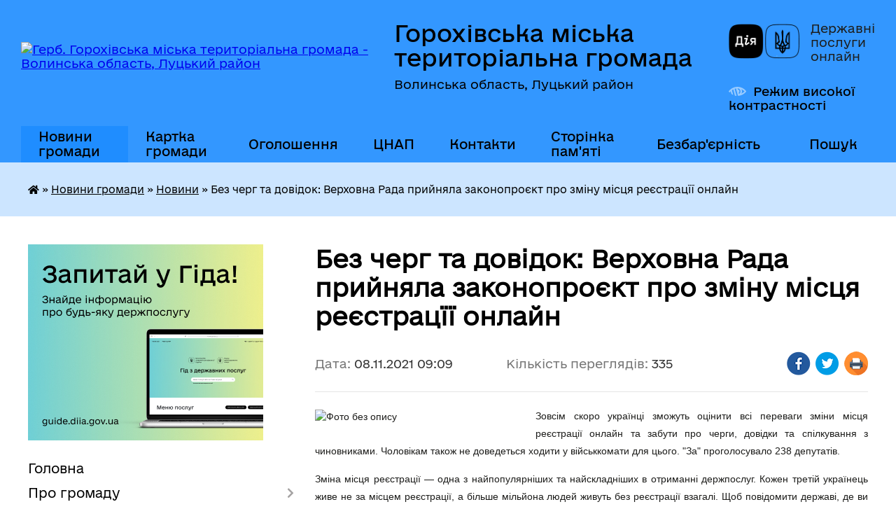

--- FILE ---
content_type: text/html; charset=UTF-8
request_url: https://gorokhivrada.gov.ua/news/1636355452/
body_size: 16785
content:
<!DOCTYPE html>
<html lang="uk">
<head>
	<!--[if IE]><meta http-equiv="X-UA-Compatible" content="IE=edge"><![endif]-->
	<meta charset="utf-8">
	<meta name="viewport" content="width=device-width, initial-scale=1">
	<!--[if IE]><script>
		document.createElement('header');
		document.createElement('nav');
		document.createElement('main');
		document.createElement('section');
		document.createElement('article');
		document.createElement('aside');
		document.createElement('footer');
		document.createElement('figure');
		document.createElement('figcaption');
	</script><![endif]-->
	<title>Без черг та довідок: Верховна Рада прийняла законопроєкт про зміну місця реєстрацїї онлайн | Горохівська міська територіальна громада Волинська область, Луцький район</title>
	<meta name="description" content="Зовсім скоро українці зможуть оцінити всі переваги зміни місця реєстрації онлайн та забути про черги, довідки та спілкування з чиновниками. Чоловікам також не доведеться ходити у військкомати для цього. &amp;quot;За&amp;quot; проголосувало 238 депу">
	<meta name="keywords" content="Без, черг, та, довідок:, Верховна, Рада, прийняла, законопроєкт, про, зміну, місця, реєстрацїї, онлайн, |, Горохівська, міська, територіальна, громада, Волинська, область,, Луцький, район">

	
		<meta property="og:image" content="https://rada.info/upload/users_files/04051276/767dee5c73b74140841266dd85a0bfe3.jpeg">
	<meta property="og:image:width" content="600">
	<meta property="og:image:height" content="300">
			<meta property="og:title" content="Без черг та довідок: Верховна Рада прийняла законопроєкт про зміну місця реєстрацїї онлайн">
			<meta property="og:description" content="Зовсім скоро українці зможуть оцінити всі переваги зміни місця реєстрації онлайн та забути про черги, довідки та спілкування з чиновниками. Чоловікам також не доведеться ходити у військкомати для цього. &amp;quot;За&amp;quot; проголосувало 238 депутатів.">
			<meta property="og:type" content="article">
	<meta property="og:url" content="https://gorokhivrada.gov.ua/news/1636355452/">
		
		<link rel="apple-touch-icon" sizes="57x57" href="https://gromada.org.ua/apple-icon-57x57.png">
	<link rel="apple-touch-icon" sizes="60x60" href="https://gromada.org.ua/apple-icon-60x60.png">
	<link rel="apple-touch-icon" sizes="72x72" href="https://gromada.org.ua/apple-icon-72x72.png">
	<link rel="apple-touch-icon" sizes="76x76" href="https://gromada.org.ua/apple-icon-76x76.png">
	<link rel="apple-touch-icon" sizes="114x114" href="https://gromada.org.ua/apple-icon-114x114.png">
	<link rel="apple-touch-icon" sizes="120x120" href="https://gromada.org.ua/apple-icon-120x120.png">
	<link rel="apple-touch-icon" sizes="144x144" href="https://gromada.org.ua/apple-icon-144x144.png">
	<link rel="apple-touch-icon" sizes="152x152" href="https://gromada.org.ua/apple-icon-152x152.png">
	<link rel="apple-touch-icon" sizes="180x180" href="https://gromada.org.ua/apple-icon-180x180.png">
	<link rel="icon" type="image/png" sizes="192x192"  href="https://gromada.org.ua/android-icon-192x192.png">
	<link rel="icon" type="image/png" sizes="32x32" href="https://gromada.org.ua/favicon-32x32.png">
	<link rel="icon" type="image/png" sizes="96x96" href="https://gromada.org.ua/favicon-96x96.png">
	<link rel="icon" type="image/png" sizes="16x16" href="https://gromada.org.ua/favicon-16x16.png">
	<link rel="manifest" href="https://gromada.org.ua/manifest.json">
	<meta name="msapplication-TileColor" content="#ffffff">
	<meta name="msapplication-TileImage" content="https://gromada.org.ua/ms-icon-144x144.png">
	<meta name="theme-color" content="#ffffff">
	
	
		<meta name="robots" content="">
	
    	<link rel="stylesheet" href="https://cdnjs.cloudflare.com/ajax/libs/font-awesome/5.9.0/css/all.min.css" integrity="sha512-q3eWabyZPc1XTCmF+8/LuE1ozpg5xxn7iO89yfSOd5/oKvyqLngoNGsx8jq92Y8eXJ/IRxQbEC+FGSYxtk2oiw==" crossorigin="anonymous" referrerpolicy="no-referrer" />

    <link rel="preload" href="//gromada.org.ua/themes/diia/css/styles_vip.css?v=2.45" as="style">
	<link rel="stylesheet" href="//gromada.org.ua/themes/diia/css/styles_vip.css?v=2.45">
	
	<link rel="stylesheet" href="//gromada.org.ua/themes/diia/css/103173/theme_vip.css?v=1769899506">
		<!--[if lt IE 9]>
	<script src="https://oss.maxcdn.com/html5shiv/3.7.2/html5shiv.min.js"></script>
	<script src="https://oss.maxcdn.com/respond/1.4.2/respond.min.js"></script>
	<![endif]-->
	<!--[if gte IE 9]>
	<style type="text/css">
		.gradient { filter: none; }
	</style>
	<![endif]-->

</head>
<body class="">

	<a href="#top_menu" class="skip-link link" aria-label="Перейти до головного меню (Alt+1)" accesskey="1">Перейти до головного меню (Alt+1)</a>
	<a href="#left_menu" class="skip-link link" aria-label="Перейти до бічного меню (Alt+2)" accesskey="2">Перейти до бічного меню (Alt+2)</a>
    <a href="#main_content" class="skip-link link" aria-label="Перейти до головного вмісту (Alt+3)" accesskey="3">Перейти до текстового вмісту (Alt+3)</a>




			
	<div class="wrapper">
		<header>
			<div class="header_wrap">
				<div class="flex">					
					<div class="sitename">
						<div class="logo">
							<a href="https://gorokhivrada.gov.ua/" id="logo" aria-hidden="true" tabindex="-1" class="form_2">
								<img src="https://rada.info/upload/users_files/04051276/gerb/5aed33cf942cbfee2db998ec450e4cac.png" alt="Герб. Горохівська міська територіальна громада - Волинська область, Луцький район">
							</a>
						</div>						
						<a href="https://gorokhivrada.gov.ua/" class="title">
							<span class="slogan_1">Горохівська міська територіальна громада</span>
							<span class="slogan_2">Волинська область, Луцький район</span>
						</a>
					</div>
					<div class="diia_logo_and_sitename">
						<div class="gov_ua_block">
							<a class="diia" href="https://diia.gov.ua/" target="_blank" rel="nofollow" title="Державні послуги онлайн"><img src="//gromada.org.ua/themes/diia/img/diia_logo.png" alt="Логотип Diia"></a>
							<span>Державні послуги<br>онлайн</span>
						</div>
												<div class="alt_link">
							<a href="#" rel="nofollow" aria-current="false" onclick="return set_special('d59c7476660c3af1d686dc35d74a557d2be8959f');">Режим високої контрастності</a>
						</div>
											</div>
				</div>				
				<section class="top_nav" aria-label="Головне меню">
					<nav class="main_menu" id="top_menu">
						<ul>
														<li class="active has-sub">
								<a href="https://gorokhivrada.gov.ua/news/"><span>Новини громади</span></a>
																<button role="button" onclick="return show_next_level(this);" aria-expanded="false" aria-label="Показати підменю"></button>
																								<ul>
																		<li>
										<a role="button" href="https://gorokhivrada.gov.ua/novini-13-17-40-29-05-2021/" class="active" aria-current="page">Новини</a>
																													</li>
																										</ul>
															</li>
														<li class="">
								<a href="https://gorokhivrada.gov.ua/structure/"><span>Картка громади</span></a>
																							</li>
														<li class="">
								<a href="https://gorokhivrada.gov.ua/ogoloshennya-09-49-39-24-02-2021/"><span>Оголошення</span></a>
																							</li>
														<li class="">
								<a href="https://gorokhivrada.gov.ua/cnap-08-28-42-25-03-2025/"><span>ЦНАП</span></a>
																							</li>
														<li class="">
								<a href="https://gorokhivrada.gov.ua/feedback/"><span>Контакти</span></a>
																							</li>
														<li class="">
								<a href="https://gorokhivrada.gov.ua/storinka-pamyati-zagiblih-geroiv-13-53-48-13-11-2023/"><span>Сторінка пам'яті</span></a>
																							</li>
														<li class="">
								<a href="https://gorokhivrada.gov.ua/bezbarernist-11-15-22-26-09-2025/"><span>Безбар'єрність</span></a>
																							</li>
																				</ul>
					</nav>
					&nbsp;
					<button class="menu-button" id="open-button"><i class="fas fa-bars"></i> Меню сайту</button>
					<a href="https://gorokhivrada.gov.ua/search/" rel="nofollow" class="search_button" title="Перейти на сторінку пошуку">Пошук</a>
				</section>
				
			</div>
		</header>
				
		<nav class="bread_crumbs" aria-label="Навігаційний ланцюжок">
		<div  xmlns:v="http://rdf.data-vocabulary.org/#"><a href="https://gorokhivrada.gov.ua/" title="Головна сторінка"><i class="fas fa-home"></i></a> &raquo; <a href="https://gorokhivrada.gov.ua/news/">Новини громади</a> &raquo; <a href="https://gorokhivrada.gov.ua/novini-13-17-40-29-05-2021/" aria-current="page">Новини</a>  &raquo; <span aria-current="page">Без черг та довідок: Верховна Рада прийняла законопроєкт про зміну місця реєстрацїї онлайн</span></div>
	</nav>
	
	<section class="center_block">
		<div class="row">
			<div class="grid-30 fr">
				<aside>
				
										<div class="diia_guide">
						<a href="https://guide.diia.gov.ua/" rel="nofollow" target="_blank"><img src="https://gromada.org.ua/upload/diia_guide.jpg" alt="Банер - Гід державних послуг"></a>
					</div>
										
					<nav class="sidebar_menu" id="left_menu" aria-label="Бічне меню">
						<ul>
														<li class="">
								<a href="https://gorokhivrada.gov.ua/main/"><span>Головна</span></a>
																							</li>
														<li class=" has-sub">
								<a href="https://gorokhivrada.gov.ua/pro-misto-11-05-06-13-02-2021/"><span>Про громаду</span></a>
																<button role="button" onclick="return show_next_level(this);" aria-expanded="false" aria-label="Показати підменю"></button>
																								<ul>
																		<li class="">
										<a href="https://gorokhivrada.gov.ua/istorichna-dovidka-11-05-29-13-02-2021/"><span>Історична довідка</span></a>
																													</li>
																		<li class="">
										<a href="https://gorokhivrada.gov.ua/gorohiv-sogodni-17-17-35-22-03-2021/"><span>Горохівська територіальна громада</span></a>
																													</li>
																		<li class="">
										<a href="https://gorokhivrada.gov.ua/simvoli-mista-22-41-25-22-03-2021/"><span>Символи громади</span></a>
																													</li>
																		<li class="">
										<a href="https://gorokhivrada.gov.ua/mistapobratimi-22-45-27-22-03-2021/"><span>Міста-партнери</span></a>
																													</li>
																		<li class="">
										<a href="https://gorokhivrada.gov.ua/pochesni-gromadyani-22-46-54-22-03-2021/"><span>Почесні громадяни</span></a>
																													</li>
																		<li class="">
										<a href="https://gorokhivrada.gov.ua/statut-teritorialnoi-gromadi-22-51-08-22-03-2021/"><span>Статут громади</span></a>
																													</li>
																		<li class="">
										<a href="https://gorokhivrada.gov.ua/generalni-plani-09-57-02-27-01-2022/"><span>Генеральні плани</span></a>
																													</li>
																		<li class="">
										<a href="https://gorokhivrada.gov.ua/socialnij-pasport-gromadi-16-51-51-08-02-2024/"><span>Соціальний паспорт громади</span></a>
																													</li>
																		<li class="">
										<a href="https://gorokhivrada.gov.ua/mapa-turistichnih-obektiv-marshrutiv-10-57-36-29-10-2025/"><span>Мапа туристичних обєктів, маршрутів</span></a>
																													</li>
																										</ul>
															</li>
														<li class=" has-sub">
								<a href="https://gorokhivrada.gov.ua/gromada-i-struktura-vladi-21-36-21-22-03-2021/"><span>Структура</span></a>
																<button role="button" onclick="return show_next_level(this);" aria-expanded="false" aria-label="Показати підменю"></button>
																								<ul>
																		<li class="">
										<a href="https://gorokhivrada.gov.ua/miskij-golova-15-09-43-19-11-2024/"><span>Міський голова</span></a>
																													</li>
																		<li class="">
										<a href="https://gorokhivrada.gov.ua/sekretar-radi-21-32-05-24-03-2021/"><span>Секретар ради</span></a>
																													</li>
																		<li class="">
										<a href="https://gorokhivrada.gov.ua/test-23-12-53-24-03-2021/"><span>Заступники міського голови</span></a>
																													</li>
																		<li class="">
										<a href="https://gorokhivrada.gov.ua/kerujuchij-spravami-sekretar-vikonavchogo-komitetu-14-01-16-28-12-2022/"><span>Керуючий справами (секретар) виконавчого  комітету</span></a>
																													</li>
																		<li class="">
										<a href="https://gorokhivrada.gov.ua/starosti-10-59-15-10-03-2021/"><span>Старостинські округи</span></a>
																													</li>
																		<li class="">
										<a href="https://gorokhivrada.gov.ua/test-23-46-13-02-04-2021/"><span>Депутатський корпус</span></a>
																													</li>
																		<li class=" has-sub">
										<a href="https://gorokhivrada.gov.ua/postijni-komisii-11-07-54-13-02-2021/"><span>Постійні депутатські комісії</span></a>
																				<button role="button" onclick="return show_next_level(this);" aria-expanded="false" aria-label="Показати підменю"></button>
																														<ul>
																						<li><a href="https://gorokhivrada.gov.ua/grafiki-zasidan-postijnih-komisij-2021-rik-08-16-03-22-02-2022/"><span>Графіки засідань постійних комісій 2021 рік</span></a></li>
																						<li><a href="https://gorokhivrada.gov.ua/grafiki-zasidan-postijnih-komisij-2022-rik-08-16-49-22-02-2022/"><span>Графіки засідань постійних комісій 2022 рік</span></a></li>
																						<li><a href="https://gorokhivrada.gov.ua/grafiki-zasidan-postijnih-komisij-2023-rik-15-11-17-02-05-2023/"><span>Графіки засідань постійних комісій 2023 рік</span></a></li>
																						<li><a href="https://gorokhivrada.gov.ua/grafiki-zasidan-postijnih-komisij-2024-rik-11-51-39-16-02-2024/"><span>Графіки засідань постійних комісій 2024 рік</span></a></li>
																						<li><a href="https://gorokhivrada.gov.ua/grafiki-zasidan-postijnih-komisij-2025-rik-12-39-49-16-01-2025/"><span>Графіки засідань постійних комісій 2025 рік</span></a></li>
																																</ul>
																			</li>
																		<li class=" has-sub">
										<a href="https://gorokhivrada.gov.ua/vikonavchij-komitet-11-27-22-13-02-2021/"><span>Виконавчий комітет</span></a>
																				<button role="button" onclick="return show_next_level(this);" aria-expanded="false" aria-label="Показати підменю"></button>
																														<ul>
																						<li><a href="https://gorokhivrada.gov.ua/protokoli-zasidan-vikonavchogo-komitetu-za-2024-rik-12-13-21-01-02-2024/"><span>Протоколи засідань виконавчого комітету за 2024 рік</span></a></li>
																						<li><a href="https://gorokhivrada.gov.ua/protokoli-zasidan-vikonavchogo-komitetu-2022-rik-16-51-53-02-05-2023/"><span>Протоколи засідань виконавчого комітету за 2023 рік</span></a></li>
																						<li><a href="https://gorokhivrada.gov.ua/protokoli-zasidan-vikonavchogo-komitetu-10-52-34-02-05-2023/"><span>Протоколи засідань виконавчого комітету за 2022 рік</span></a></li>
																						<li><a href="https://gorokhivrada.gov.ua/protokoli-zasidan-vikonavchogo-komitetu-za-2025-rik-13-37-49-04-06-2025/"><span>Протоколи засідань виконавчого комітету за 2025 рік</span></a></li>
																						<li><a href="https://gorokhivrada.gov.ua/protokoli-zasidan-vikonavchogo-komitetu-za-2026-rik-17-04-23-12-01-2026/"><span>Протоколи засідань виконавчого комітету за 2026 рік</span></a></li>
																																</ul>
																			</li>
																		<li class="">
										<a href="https://gorokhivrada.gov.ua/struktura-ta-chiselnist-aparatu-ta-strukturnih-pidrozdiliv-vikonavchogo-komitetu-gorohivskoi-miskoi-radi-16-41-31-16-06-2021/"><span>Структура та чисельність апарату та виконавчих органів Горохівської міської ради</span></a>
																													</li>
																		<li class=" has-sub">
										<a href="https://gorokhivrada.gov.ua/vikonavchi-organi-miskoi-radi-15-15-27-28-03-2023/"><span>Виконавчі органи міської ради</span></a>
																				<button role="button" onclick="return show_next_level(this);" aria-expanded="false" aria-label="Показати підменю"></button>
																														<ul>
																						<li><a href="https://gorokhivrada.gov.ua/upravlinnya-finansiv-15-45-11-28-03-2023/"><span>Управління фінансів</span></a></li>
																						<li><a href="https://gorokhivrada.gov.ua/upravlinnya-osviti-kulturi-molodi-sportu-socialnogo-zahistu-ta-ohoroni-zdorovya-15-49-46-28-03-2023/"><span>Управління з гуманітарних питань</span></a></li>
																						<li><a href="https://gorokhivrada.gov.ua/viddil-infrastrukturi-zhitlovokomunalnogo-gospodarstva-blagoustroju-kapitalnogo-budivnictva-ta-materialnogo-zabezpechennya-16-07-50-28-03-2023/"><span>Відділ інфраструктури, житлово-комунального господарства, благоустрою, капітального будівництва та матеріального забезпечення</span></a></li>
																						<li><a href="https://gorokhivrada.gov.ua/viddil-mistobuduvannya-ta-arhitekturi-11-05-03-28-09-2023/"><span>Відділ містобудування та архітектури</span></a></li>
																						<li><a href="https://gorokhivrada.gov.ua/sluzhba-u-spravah-ditej-11-13-20-28-09-2023/"><span>Служба у справах дітей</span></a></li>
																																</ul>
																			</li>
																		<li class=" has-sub">
										<a href="https://gorokhivrada.gov.ua/aparat-miskoi-radi-16-24-42-28-03-2023/"><span>Апарат міської ради</span></a>
																				<button role="button" onclick="return show_next_level(this);" aria-expanded="false" aria-label="Показати підменю"></button>
																														<ul>
																						<li><a href="https://gorokhivrada.gov.ua/viddil-organizacijnoi-ta-kadrovoi-roboti-16-27-36-28-03-2023/"><span>Відділ організаційної та кадрової роботи</span></a></li>
																						<li><a href="https://gorokhivrada.gov.ua/viddil-buhgalterskogo-obliku-ta-zvitnosti-16-29-08-28-03-2023/"><span>Відділ бухгалтерського обліку та звітності</span></a></li>
																						<li><a href="https://gorokhivrada.gov.ua/viddil-zemelnih-vidnosin-ta-ohoroni-navkolishnogo-seredovischa-16-33-19-28-03-2023/"><span>Відділ земельних відносин та охорони навколишнього середовища</span></a></li>
																						<li><a href="https://gorokhivrada.gov.ua/viddil-mobilizacijnoi-roboti-civilnogo-zahistu-ta-ohoroni-praci-16-34-50-28-03-2023/"><span>Відділ мобілізаційної, оборонної роботи та цивільного захисту</span></a></li>
																						<li><a href="https://gorokhivrada.gov.ua/juridichnij-viddil-16-37-38-28-03-2023/"><span>Відділ юридичного забезпечення та управління комунальним майном міської ради</span></a></li>
																						<li><a href="https://gorokhivrada.gov.ua/viddil-rozvitku-ta-investicij-16-41-32-28-03-2023/"><span>Відділ розвитку та інвестицій</span></a></li>
																						<li><a href="https://gorokhivrada.gov.ua/viddil-centr-nadannya-administrativnih-poslug-08-43-33-29-03-2023/"><span>Відділ «Центр надання адміністративних послуг»</span></a></li>
																						<li><a href="https://gorokhivrada.gov.ua/viddil-proektnogo-menedzhmentu-i-cifrovizacii-08-49-47-29-03-2023/"><span>Відділ проектного менеджменту і цифровізації</span></a></li>
																						<li><a href="https://gorokhivrada.gov.ua/viddil-z-pitan-ohoroni-zdorovya-09-31-49-21-02-2025/"><span>Відділ з питань охорони здоров'я</span></a></li>
																																</ul>
																			</li>
																										</ul>
															</li>
														<li class="">
								<a href="https://gorokhivrada.gov.ua/docs/"><span>Офіційні документи</span></a>
																							</li>
														<li class=" has-sub">
								<a href="javascript:;"><span>Установи громади</span></a>
																<button role="button" onclick="return show_next_level(this);" aria-expanded="false" aria-label="Показати підменю"></button>
																								<ul>
																		<li class="">
										<a href="https://gorokhivrada.gov.ua/osvita-10-57-13-02-03-2021/"><span>Освіта</span></a>
																													</li>
																		<li class="">
										<a href="https://gorokhivrada.gov.ua/medicina-11-25-04-02-03-2021/"><span>Охорона здоров’я</span></a>
																													</li>
																		<li class=" has-sub">
										<a href="https://gorokhivrada.gov.ua/kultura-11-24-23-02-03-2021/"><span>Культура</span></a>
																				<button role="button" onclick="return show_next_level(this);" aria-expanded="false" aria-label="Показати підменю"></button>
																														<ul>
																						<li><a href="https://gorokhivrada.gov.ua/biblioteki-13-38-56-11-06-2021/"><span>Бібліотеки</span></a></li>
																						<li><a href="https://gorokhivrada.gov.ua/gorohivska-muzichna-shkola-14-40-59-04-06-2021/"><span>Горохівська музична школа</span></a></li>
																						<li><a href="https://gorokhivrada.gov.ua/budinki-kulturi-ta-klubi-gorohivskoi-gromadi-15-19-31-22-06-2021/"><span>Будинки культури та клуби Горохівської громади</span></a></li>
																						<li><a href="https://gorokhivrada.gov.ua/muzej-10-37-24-02-06-2021/"><span>Музей</span></a></li>
																																</ul>
																			</li>
																		<li class="">
										<a href="https://gorokhivrada.gov.ua/molod-ta-sport-12-51-50-10-03-2021/"><span>Молодь та спорт</span></a>
																													</li>
																		<li class=" has-sub">
										<a href="https://gorokhivrada.gov.ua/komunalna-vlasnist-gromadi-11-38-19-02-03-2021/"><span>Комунальна власність громади</span></a>
																				<button role="button" onclick="return show_next_level(this);" aria-expanded="false" aria-label="Показати підменю"></button>
																														<ul>
																						<li><a href="https://gorokhivrada.gov.ua/normativnopravovi-dokumenti-11-38-49-02-03-2021/"><span>Нормативно-правові документи</span></a></li>
																						<li><a href="https://gorokhivrada.gov.ua/perelik-komunalnih-obektiv-gromadi-11-39-15-02-03-2021/"><span>Перелік комунальних об'єктів громади</span></a></li>
																						<li><a href="https://gorokhivrada.gov.ua/tarifi-11-39-46-02-03-2021/"><span>Тарифи і норми</span></a></li>
																																</ul>
																			</li>
																		<li class=" has-sub">
										<a href="https://gorokhivrada.gov.ua/civilnij-zahist-15-33-49-25-03-2021/"><span>Цивільний захист</span></a>
																				<button role="button" onclick="return show_next_level(this);" aria-expanded="false" aria-label="Показати підменю"></button>
																														<ul>
																						<li><a href="https://gorokhivrada.gov.ua/protokoli-komisii-tebtans-15-38-06-25-03-2021/"><span>Протоколи комісії ТЕБ та НС</span></a></li>
																						<li><a href="https://gorokhivrada.gov.ua/rishennya-z-likvidacii-ns-15-39-28-25-03-2021/"><span>Штаб з ліквідації НС</span></a></li>
																						<li><a href="https://gorokhivrada.gov.ua/navchannya-naselennya-diyam-u-nadzvichajnih-situaciyah-11-10-01-26-01-2022/"><span>Навчання населення діям у надзвичайних ситуаціях</span></a></li>
																						<li><a href="https://gorokhivrada.gov.ua/karta-zahisnih-sporud-16-06-00-11-04-2023/"><span>Карта захисних споруд</span></a></li>
																						<li><a href="https://gorokhivrada.gov.ua/punkti-nezlamnosti-12-07-17-23-10-2025/"><span>Пункти незламності</span></a></li>
																																</ul>
																			</li>
																		<li class="">
										<a href="https://gorokhivrada.gov.ua/knp-gorohivskij-centr-pervinnoi-medichnoi-dopomogi-12-10-51-21-06-2023/"><span>КНП « Горохівський центр первинної медичної допомоги»</span></a>
																													</li>
																		<li class="">
										<a href="https://gorokhivrada.gov.ua/ku-inkljuzivnoresursnij-centr-16-26-43-11-05-2023/"><span>КУ «Інклюзивно-ресурсний центр»</span></a>
																													</li>
																		<li class="">
										<a href="https://gorokhivrada.gov.ua/centr-profesijnogo-rozvitku-pedagogichnih-pracivnikiv-15-14-41-09-05-2023/"><span>Центр професійного розвитку педагогічних працівників</span></a>
																													</li>
																		<li class="">
										<a href="https://gorokhivrada.gov.ua/ku-centr-nadannya-socialnih-poslug-15-32-10-09-05-2023/"><span>КУ «Центр надання соціальних послуг»</span></a>
																													</li>
																		<li class="">
										<a href="https://gorokhivrada.gov.ua/komunalne-pidpriemstvo-gorohivska-bagatoprofilna-likarnya-gorohivskoi-miskoi-radi-12-58-46-26-11-2024/"><span>КП "Горохівська багатопрофільна лікарня Горохівської міської ради"</span></a>
																													</li>
																		<li class="">
										<a href="https://gorokhivrada.gov.ua/kz-centr-bezpeki-gorohivskoi-miskoi-radi-11-05-58-20-11-2024/"><span>КЗ «ЦЕНТР БЕЗПЕКИ» Горохівської міської ради</span></a>
																													</li>
																										</ul>
															</li>
														<li class=" has-sub">
								<a href="https://gorokhivrada.gov.ua/biznesu-10-27-09-12-03-2021/"><span>Бюджет та фінанси</span></a>
																<button role="button" onclick="return show_next_level(this);" aria-expanded="false" aria-label="Показати підменю"></button>
																								<ul>
																		<li class="">
										<a href="https://gorokhivrada.gov.ua/pidpriemcyam-10-29-07-12-03-2021/"><span>Податкова служба інформує</span></a>
																													</li>
																		<li class="">
										<a href="https://gorokhivrada.gov.ua/pasporti-bjudzhetnih-program-gromadi-12-29-49-31-05-2021/"><span>Паспорти бюджетних програм громади</span></a>
																													</li>
																		<li class=" has-sub">
										<a href="https://gorokhivrada.gov.ua/bjudzhet-gromadi-12-31-07-31-05-2021/"><span>Бюджет громади</span></a>
																				<button role="button" onclick="return show_next_level(this);" aria-expanded="false" aria-label="Показати підменю"></button>
																														<ul>
																						<li><a href="https://gorokhivrada.gov.ua/zviti-10-44-23-20-07-2021/"><span>Звіти</span></a></li>
																						<li><a href="https://gorokhivrada.gov.ua/vikonannya-bjudzhetu-u-potochnomu-roci-11-08-03-09-05-2023/"><span>Виконання бюджету у поточному році</span></a></li>
																						<li><a href="https://gorokhivrada.gov.ua/obgruntuvannya-tehnichnih-ta-yakisnih-harakteristik-predmeta-zakupivli-10-52-26-31-12-2024/"><span>Обгрунтування технічних та якісних характеристик предмета закупівлі (апарат міської ради)</span></a></li>
																						<li><a href="https://gorokhivrada.gov.ua/obgruntuvannya-tehnichnih-ta-yakisnih-harakteristik-predmeta-zakupivli-upravlinnya-z-gumanitarnih-pitan-miskoi-radi-11-50-44-04-04-2025/"><span>Обгрунтування технічних та якісних характеристик предмета закупівлі (управління з гуманітарних питань міської ради)</span></a></li>
																						<li><a href="https://gorokhivrada.gov.ua/obgruntuvannya-tehnichnih-ta-yakisnih-harakteristik-predmeta-zakupivli-upravlinnya-finansiv-11-58-47-30-01-2026/"><span>Обгрунтування технічних та якісних характеристик предмета закупівлі (управління фінансів)</span></a></li>
																																</ul>
																			</li>
																		<li class=" has-sub">
										<a href="https://gorokhivrada.gov.ua/regulyatorna-politika-10-13-42-10-06-2021/"><span>Регуляторна політика</span></a>
																				<button role="button" onclick="return show_next_level(this);" aria-expanded="false" aria-label="Показати підменю"></button>
																														<ul>
																						<li><a href="https://gorokhivrada.gov.ua/regulyatorni-akti-09-24-34-16-07-2021/"><span>Регуляторні акти</span></a></li>
																						<li><a href="https://gorokhivrada.gov.ua/proekti-regulyatornih-aktiv-10-19-46-10-06-2021/"><span>Проєкти регуляторних актів</span></a></li>
																																</ul>
																			</li>
																		<li class="">
										<a href="https://gorokhivrada.gov.ua/ocinka-efektivnosti-bjudzhetnih-program-12-32-57-30-05-2023/"><span>Оцінка ефективності бюджетних програм</span></a>
																													</li>
																		<li class="">
										<a href="https://gorokhivrada.gov.ua/zajnyatist-naselennya-08-30-36-24-05-2023/"><span>Зайнятість населення</span></a>
																													</li>
																		<li class="">
										<a href="https://gorokhivrada.gov.ua/ekonomichnij-profil-gromadi-11-52-16-12-11-2024/"><span>Економічний профіль громади</span></a>
																													</li>
																										</ul>
															</li>
														<li class="">
								<a href="https://gorokhivrada.gov.ua/gromadske-obgovorennya-11-48-10-12-10-2023/"><span>Громадське обговорення</span></a>
																							</li>
														<li class=" has-sub">
								<a href="https://gorokhivrada.gov.ua/dlya-gromadskosti-17-26-53-22-03-2021/"><span>Влада і громадськість</span></a>
																<button role="button" onclick="return show_next_level(this);" aria-expanded="false" aria-label="Показати підменю"></button>
																								<ul>
																		<li class=" has-sub">
										<a href="https://gorokhivrada.gov.ua/zvernennya-gromadyan-08-50-18-26-02-2021/"><span>Звернення громадян</span></a>
																				<button role="button" onclick="return show_next_level(this);" aria-expanded="false" aria-label="Показати підменю"></button>
																														<ul>
																						<li><a href="https://gorokhivrada.gov.ua/grafik-prijomu-gromadyan-08-51-08-26-02-2021/"><span>Графік прийому громадян</span></a></li>
																						<li><a href="https://gorokhivrada.gov.ua/pro-zvernennya-gromadyan-08-51-36-26-02-2021/"><span>Про звернення громадян</span></a></li>
																						<li><a href="https://gorokhivrada.gov.ua/yak-podati-pismove-zvernennya-08-52-02-26-02-2021/"><span>Як подати письмове звернення</span></a></li>
																						<li><a href="https://gorokhivrada.gov.ua/informacijnoanalitichni-dovidki-08-44-44-27-04-2021/"><span>Інформаційно-аналітичні довідки</span></a></li>
																						<li><a href="https://gorokhivrada.gov.ua/viiznij-prijom-gromadyan-10-13-40-06-04-2021/"><span>Виїзний прийом громадян</span></a></li>
																						<li><a href="https://gorokhivrada.gov.ua/gromadska-dumka-12-47-40-29-05-2021/"><span>Громадська думка</span></a></li>
																																</ul>
																			</li>
																		<li class=" has-sub">
										<a href="https://gorokhivrada.gov.ua/publichna-informaciya-12-59-33-02-03-2021/"><span>Доступ до публічної інформації</span></a>
																				<button role="button" onclick="return show_next_level(this);" aria-expanded="false" aria-label="Показати підменю"></button>
																														<ul>
																						<li><a href="https://gorokhivrada.gov.ua/normativnopravovi-akti-13-08-30-02-03-2021/"><span>Нормативно-правові акти</span></a></li>
																						<li><a href="https://gorokhivrada.gov.ua/perelik-rozdiliv-publichnoi-informacii-15-10-20-02-03-2021/"><span>Перелік публічної інформації міської ради</span></a></li>
																						<li><a href="https://gorokhivrada.gov.ua/reglament-miskoi-radi-09-00-35-15-03-2021/"><span>Регламент міської ради</span></a></li>
																						<li><a href="https://gorokhivrada.gov.ua/perelik-vidomostej-scho-mistyat-sluzhbovu-informaciju-10-28-51-16-11-2023/"><span>Перелік відомостей, що містять службову інформацію</span></a></li>
																						<li><a href="https://gorokhivrada.gov.ua/videotranslyacii-zasidan-vikonavchogo-komitetu-gorohivskoi-miskoi-radi-11-41-07-28-08-2024/"><span>Відеотрансляції засідань виконавчого комітету Горохівської міської ради</span></a></li>
																						<li><a href="https://gorokhivrada.gov.ua/video-zasidan-sesij-gorohivskoi-miskoi-radi-15-50-10-14-08-2024/"><span>Відеотрансляції засідань сесій Горохівської міської ради</span></a></li>
																						<li><a href="https://gorokhivrada.gov.ua/videotranslyacii-zasidan-postijnih-komisij-miskoi-radi-16-45-46-04-09-2024/"><span>Відеотрансляції засідань постійних комісій Горохівської міської ради</span></a></li>
																						<li><a href="https://gorokhivrada.gov.ua/robota-iz-zapitami-na-informaciju-14-17-47-05-09-2024/"><span>Робота із запитами на інформацію</span></a></li>
																																</ul>
																			</li>
																		<li class="">
										<a href="https://gorokhivrada.gov.ua/probaciya-10-57-33-17-11-2025/"><span>Пробація</span></a>
																													</li>
																		<li class="">
										<a href="https://gorokhivrada.gov.ua/pro-administrativnu-proceduru-14-55-53-07-10-2025/"><span>Про адміністративну процедуру</span></a>
																													</li>
																		<li class="">
										<a href="https://gorokhivrada.gov.ua/rozklad-ruhu-avtobusiv-po-avtostancii-gorohiv-11-58-53-08-07-2021/"><span>Розклад руху автобусів по автостанції «Горохів»</span></a>
																													</li>
																		<li class="">
										<a href="https://gorokhivrada.gov.ua/ochischennya-vladi-14-38-44-31-05-2021/"><span>Очищення влади</span></a>
																													</li>
																		<li class="">
										<a href="https://gorokhivrada.gov.ua/zapobigannya-proyavam-korupcii-11-21-49-31-01-2024/"><span>Запобігання проявам корупції</span></a>
																													</li>
																		<li class="">
										<a href="https://gorokhivrada.gov.ua/zvit-pro-robotu-strukturnih-pidrozdiliv-aparatu-ta-vikonavchih-organiv-miskoi-radi-13-39-26-13-02-2024/"><span>Звіт про роботу структурних підрозділів апарату, виконавчих органів та комунальних установміської ради</span></a>
																													</li>
																										</ul>
															</li>
														<li class=" has-sub">
								<a href="https://gorokhivrada.gov.ua/strategiya-rozvitku-gromadi-17-07-21-31-03-2021/"><span>Стратегія розвитку громади</span></a>
																<button role="button" onclick="return show_next_level(this);" aria-expanded="false" aria-label="Показати підменю"></button>
																								<ul>
																		<li class="">
										<a href="https://gorokhivrada.gov.ua/dijuchi-programi-gromadi-11-25-51-04-03-2021/"><span>Діючі програми громади</span></a>
																													</li>
																		<li class="">
										<a href="https://gorokhivrada.gov.ua/normativni-dokumenti-17-07-46-31-03-2021/"><span>Нормативні документи</span></a>
																													</li>
																		<li class="">
										<a href="https://gorokhivrada.gov.ua/zvit-pro-monitoring-vikonannya-strategii-rozvitku-gorohivskoi-gromadi-11-11-22-12-03-2024/"><span>Звіт про моніторинг виконання Стратегії розвитку Горохівської громади</span></a>
																													</li>
																		<li class="">
										<a href="https://gorokhivrada.gov.ua/zasidannya-robochoi-grupi-17-08-21-31-03-2021/"><span>Засідання робочої групи</span></a>
																													</li>
																		<li class="">
										<a href="https://gorokhivrada.gov.ua/rezultati-roboti-10-31-41-02-04-2021/"><span>Результати роботи</span></a>
																													</li>
																		<li class="">
										<a href="https://gorokhivrada.gov.ua/strategii-rozvitku-gorohivskoi-miskoi-teritorialnoi-gromadi-na-20222027-roki-16-07-42-10-01-2023/"><span>Стратегія розвитку Горохівської міської територіальної громади до 2027 року</span></a>
																													</li>
																										</ul>
															</li>
														<li class=" has-sub">
								<a href="https://gorokhivrada.gov.ua/socialnij-zahist-naselennya-14-14-09-07-02-2024/"><span>Соціальна політика</span></a>
																<button role="button" onclick="return show_next_level(this);" aria-expanded="false" aria-label="Показати підменю"></button>
																								<ul>
																		<li class="">
										<a href="https://gorokhivrada.gov.ua/radu-bezbar’ernosti-11-00-31-05-03-2025/"><span>Рада безбар’єрності</span></a>
																													</li>
																		<li class="">
										<a href="https://gorokhivrada.gov.ua/korisna-informaciya-13-24-50-06-03-2024/"><span>Корисна інформація</span></a>
																													</li>
																		<li class="">
										<a href="https://gorokhivrada.gov.ua/statusi-14-17-24-07-02-2024/"><span>Статуси</span></a>
																													</li>
																		<li class="">
										<a href="https://gorokhivrada.gov.ua/protidiya-domashnomu-nasilstvu-14-33-23-07-02-2024/"><span>Протидія домашньому насильству</span></a>
																													</li>
																		<li class="">
										<a href="https://gorokhivrada.gov.ua/dopomogi-14-37-21-07-02-2024/"><span>Допомоги</span></a>
																													</li>
																		<li class="">
										<a href="https://gorokhivrada.gov.ua/perelik-poslug-viddilu-cnap-11-31-33-09-02-2024/"><span>Перелік послуг відділу ЦНАП</span></a>
																													</li>
																		<li class="">
										<a href="https://gorokhivrada.gov.ua/dlya-osib-z-invalidnistju-10-11-31-08-02-2024/"><span>Для осіб з інвалідністю</span></a>
																													</li>
																		<li class="">
										<a href="https://gorokhivrada.gov.ua/postrazhdalim-vid-avarii-na-chaes-10-13-30-08-02-2024/"><span>Постраждалим від аварії на ЧАЕС</span></a>
																													</li>
																		<li class="">
										<a href="https://gorokhivrada.gov.ua/inkljuziya-10-24-04-08-02-2024/"><span>Інклюзія</span></a>
																													</li>
																		<li class="">
										<a href="https://gorokhivrada.gov.ua/perelik-poslug-ku-centr-nadannya-socialnih-poslug-10-28-27-08-02-2024/"><span>Перелік послуг КУ "Центр надання соціальних послуг"</span></a>
																													</li>
																		<li class="">
										<a href="https://gorokhivrada.gov.ua/kontakti-socialnih-sluzhb-gromadi-15-59-37-08-02-2024/"><span>Контакти соціальних служб громади</span></a>
																													</li>
																										</ul>
															</li>
														<li class="">
								<a href="https://gorokhivrada.gov.ua/dlya-vijskovosluzhbovciv-ta-ihnih-simej-12-36-11-15-08-2023/"><span>Для військових та їх сімей</span></a>
																							</li>
														<li class="">
								<a href="https://gorokhivrada.gov.ua/pereselencyam-09-47-21-14-08-2023/"><span>Внутрішньо переміщеним особам</span></a>
																							</li>
														<li class=" has-sub">
								<a href="https://gorokhivrada.gov.ua/biznes-ta-investicii-11-04-12-12-01-2023/"><span>Бізнес та інвестиції</span></a>
																<button role="button" onclick="return show_next_level(this);" aria-expanded="false" aria-label="Показати підменю"></button>
																								<ul>
																		<li class="">
										<a href="https://gorokhivrada.gov.ua/novini-12-03-47-14-03-2025/"><span>Новини</span></a>
																													</li>
																		<li class="">
										<a href="https://gorokhivrada.gov.ua/grantovi-mozhlivosti-12-04-32-14-03-2025/"><span>Грантові можливості</span></a>
																													</li>
																		<li class="">
										<a href="https://gorokhivrada.gov.ua/navchannya-ta-korisni-materiali-16-43-18-26-01-2023/"><span>Навчання та корисні матеріали</span></a>
																													</li>
																		<li class="">
										<a href="https://gorokhivrada.gov.ua/investicijnij-pasport-11-05-09-12-01-2023/"><span>Інвестиційний паспорт</span></a>
																													</li>
																										</ul>
															</li>
														<li class="">
								<a href="https://gorokhivrada.gov.ua/euryaduvannya-10-29-45-28-12-2022/"><span>Е-урядування</span></a>
																							</li>
														<li class=" has-sub">
								<a href="javascript:;"><span>Проекти громади</span></a>
																<button role="button" onclick="return show_next_level(this);" aria-expanded="false" aria-label="Показати підменю"></button>
																								<ul>
																		<li class=" has-sub">
										<a href="https://gorokhivrada.gov.ua/gromadskij-bjudzhet-14-32-41-10-11-2025/"><span>Громадський бюджет</span></a>
																				<button role="button" onclick="return show_next_level(this);" aria-expanded="false" aria-label="Показати підменю"></button>
																														<ul>
																						<li><a href="https://gorokhivrada.gov.ua/proekti-gb-2025r-14-33-51-10-11-2025/"><span>Проекти ГБ 2025р</span></a></li>
																																</ul>
																			</li>
																		<li class="">
										<a href="https://gorokhivrada.gov.ua/proekti-2025-rik-11-59-52-13-01-2026/"><span>Проекти 2025 рік</span></a>
																													</li>
																		<li class="">
										<a href="https://gorokhivrada.gov.ua/proekti-2024-09-34-38-27-01-2025/"><span>Проекти 2024 рік</span></a>
																													</li>
																		<li class=" has-sub">
										<a href="https://gorokhivrada.gov.ua/proekti-2023-09-34-11-27-01-2025/"><span>Проекти 2023 рік</span></a>
																				<button role="button" onclick="return show_next_level(this);" aria-expanded="false" aria-label="Показати підменю"></button>
																														<ul>
																						<li><a href="https://gorokhivrada.gov.ua/spivpracya-z-proektom-usaid-goverla-23-35-01-22-03-2023/"><span>Співпраця з проектом USAID "ГОВЕРЛА"</span></a></li>
																						<li><a href="https://gorokhivrada.gov.ua/ne-pali-kompostuj-11-52-57-09-02-2023/"><span>Не пали, компостуй!</span></a></li>
																																</ul>
																			</li>
																		<li class=" has-sub">
										<a href="https://gorokhivrada.gov.ua/proekti-2022-rik-10-49-23-27-01-2025/"><span>Проекти 2022 рік</span></a>
																				<button role="button" onclick="return show_next_level(this);" aria-expanded="false" aria-label="Показати підменю"></button>
																														<ul>
																						<li><a href="https://gorokhivrada.gov.ua/proekt-digital-volyn-ofis-vprovadzhennya-cifrovih-rishen-11-16-53-23-05-2023/"><span>Проект «Digital Volyn» - офіс впровадження цифрових рішень</span></a></li>
																																</ul>
																			</li>
																		<li class="">
										<a href="https://gorokhivrada.gov.ua/pidtrimka-zusil-u-protidii-tuberkulozu-v-ukraini-09-59-44-25-04-2024/"><span>Підтримка зусиль у протидії туберкульозу в Україні</span></a>
																													</li>
																		<li class="">
										<a href="https://gorokhivrada.gov.ua/komposter-15-59-40-13-02-2023/"><span>Пункти збору пластику</span></a>
																													</li>
																										</ul>
															</li>
														<li class=" has-sub">
								<a href="https://gorokhivrada.gov.ua/koordinacijna-rada-z-pitan-ohoroni-ta-zmicnennya-zdorovya-09-24-43-19-04-2024/"><span>Координаційна рада з питань охорони та зміцнення здоров'я</span></a>
																<button role="button" onclick="return show_next_level(this);" aria-expanded="false" aria-label="Показати підменю"></button>
																								<ul>
																		<li class="">
										<a href="https://gorokhivrada.gov.ua/rishennya-koordinacijnoi-radi-15-27-34-08-05-2024/"><span>Рішення координаційної ради</span></a>
																													</li>
																		<li class="">
										<a href="https://gorokhivrada.gov.ua/polozhennya-pro-koordinacijnu-radu-z-pitan-ohoroni-ta-zmicnennya-zdorov’ya-pri-gorohivskoi-miskoi-radi-09-56-26-25-04-2024/"><span>Положення про Координаційну раду з питань охорони та зміцнення здоров’я</span></a>
																													</li>
																		<li class="">
										<a href="https://gorokhivrada.gov.ua/sklad-koordinacijnoi-radi-z-pitan-ohoroni-ta-zmicnennya-zdorov’ya-09-57-27-25-04-2024/"><span>Склад Координаційної ради з питань охорони та зміцнення здоров’я</span></a>
																													</li>
																										</ul>
															</li>
													</ul>
						
												
					</nav>

											<h2 class="sidebar_title">Публічні закупівлі</h2>	
<div class="petition_block">

		<p><a href="https://gorokhivrada.gov.ua/prozorro/" title="Прозорро - державні закупівлі"><img src="//gromada.org.ua/themes/diia/img/prozorro_logo.png?v=2025" alt="Банер - Prozorro"></a></p>
	
		<p><a href="https://gorokhivrada.gov.ua/openbudget/" title="Відкритий бюджет"><img src="//gromada.org.ua/themes/diia/img/openbudget_logo.png?v=2025" alt="OpenBudget"></a></p>
	
	
</div>									
											<h2 class="sidebar_title">Особистий кабінет користувача</h2>

<div class="petition_block">

		<div class="alert alert-warning">
		Ви не авторизовані. Для того, щоб мати змогу створювати або підтримувати петиції<br>
		<a href="#auth_petition" class="open-popup add_petition btn btn-yellow btn-small btn-block" style="margin-top: 10px;"><i class="fa fa-user"></i> авторизуйтесь</a>
	</div>
		
			<h2 style="margin: 30px 0;">Система петицій</h2>
		
					<div class="none_petition">Немає петицій, за які можна голосувати</div>
						
		
	
</div>
					
					
					
											<h2 class="sidebar_title">Звернення до посадовця</h2>

<div class="appeals_block">

	
		
		<div class="row sidebar_persons">
						<div class="grid-30">
				<div class="one_sidebar_person">
					<div class="img"><a href="https://gorokhivrada.gov.ua/persons/600/" title="Кабмінет посадової особи: Годик Віктор Леонідович"><img src="https://rada.info/upload/users_files/04051276/deputats/IMG_1458.jpg" alt="Годик Віктор Леонідович"></a></div>
					<div class="title"><a href="https://gorokhivrada.gov.ua/persons/600/">Годик Віктор Леонідович</a></div>
				</div>
			</div>
						<div class="grid-30">
				<div class="one_sidebar_person">
					<div class="img"><a href="https://gorokhivrada.gov.ua/persons/629/" title="Кабмінет посадової особи: Ковальчук Наталія Василівна"><img src="https://rada.info/upload/users_files/04051276/deputats/зображення_viber_2024-08-12_16-15-33-776.jpg" alt="Ковальчук Наталія Василівна"></a></div>
					<div class="title"><a href="https://gorokhivrada.gov.ua/persons/629/">Ковальчук Наталія Василівна</a></div>
				</div>
			</div>
						<div class="clearfix"></div>
		</div>

						
				<p class="appeal_cabinet center"><a href="#auth_person" class="btn btn-yellow alert-link open-popup"><i class="fas fa-unlock-alt"></i> Кабінет посадової особи</a></p>
			
	
</div>					
										<div id="banner_block">

						<p><a rel="nofollow" href="https://cpr.edua.info/"><img alt="Фото без опису" src="https://rada.info/upload/users_files/04051276/c09484706c8fc2d39adc316f05a91856.png" style="float: left; width: 500px; height: 355px;" /></a></p>

<p>&nbsp;</p>

<p><a rel="nofollow" href="https://prozorro.gov.ua/uk/search/tender?text=44045779" target="_blank"><img alt="Фото без опису" src="https://rada.info/upload/users_files/04051276/b058cba5ed4d69607cc5c4f59e1b9c6a.png" style="width: 500px; height: 130px;" /></a></p>
						<div class="clearfix"></div>

						
						<div class="clearfix"></div>

					</div>
				
				</aside>
			</div>
			<div class="grid-70">

				<main id="main_content">

																		<h1>Без черг та довідок: Верховна Рада прийняла законопроєкт про зміну місця реєстрацїї онлайн</h1>


<div class="row ">
	<div class="grid-30 one_news_date">
		Дата: <span>08.11.2021 09:09</span>
	</div>
	<div class="grid-30 one_news_count">
		Кількість переглядів: <span>335</span>
	</div>
		<div class="grid-30 one_news_socials">
		<button class="social_share" data-type="fb" aria-label="Поширити у Фейсбук"><img src="//gromada.org.ua/themes/diia/img/share/fb.png" alt="Іконка Фейсбук"></button>
		<button class="social_share" data-type="tw" aria-label="Поширити у Твітер"><img src="//gromada.org.ua/themes/diia/img/share/tw.png" alt="Іконка Твітер"></button>
		<button class="print_btn" onclick="window.print();" aria-label="Роздрукувати"><img src="//gromada.org.ua/themes/diia/img/share/print.png" alt="Іконка принтера"></button>
	</div>
		<div class="clearfix"></div>
</div>

<hr>

<p dir="ltr" style="text-align: justify;"><span style="font-size:14px;"><span style="font-family:Tahoma,Geneva,sans-serif;"><img alt="Фото без опису"  alt="" src="https://rada.info/upload/users_files/04051276/767dee5c73b74140841266dd85a0bfe3.jpeg" style="float: left; width: 300px; height: 150px;" />Зовсім скоро українці зможуть оцінити всі переваги зміни місця реєстрації онлайн та забути про черги, довідки та спілкування з чиновниками. Чоловікам також не доведеться ходити у військкомати для цього. &quot;За&quot; проголосувало 238 депутатів.</span></span></p>

<p dir="ltr" style="text-align: justify;"><span style="font-size:14px;"><span style="font-family:Tahoma,Geneva,sans-serif;">Зміна місця реєстрації &mdash; одна з найпопулярніших та найскладніших в отриманні держпослуг. Кожен третій українець живе не за місцем реєстрації, а більше мільйона людей живуть без реєстрації взагалі. Щоб повідомити державі, де ви живете зараз, необхідно відстояти кілька черг та зібрати чимало паперових документів.</span></span></p>

<p dir="ltr" style="text-align: justify;"><span style="font-size:14px;"><span style="font-family:Tahoma,Geneva,sans-serif;">&ldquo;Цей законопроєкт змінює філософію реєстрації місця проживання. Вона буде декларативною &mdash; людина просто у застосунку або на порталі Дія зможе вказати адресу, за якою фактично проживає, і отримати підтвердження від власника житла. Жодних папірців чи походів у ЦНАП. Для того, щоб держава розуміла, де людина зареєстрована, існують електронні реєстри, а не ксерокопії. У 21 столітті люди можуть вільно переміщатися країною і не повинні залежати від штампів у паспорті&rdquo;, &mdash; зазначив&nbsp;<strong>Михайло Федоров.&nbsp;</strong></span></span></p>

<p dir="ltr" style="text-align: justify;"><span style="font-size:14px;"><span style="font-family:Tahoma,Geneva,sans-serif;">Такий складний процес пов&rsquo;язаний із відсутністю взаємодії між реєстрами громад. Тому отримання фінального результату значно розтягувалося в часі. Завдяки законопроєкту, територіальні громади будуть вести реєстри виключно в електронному форматі. А&nbsp; спеціально розроблений модуль на базі ДМС створить єдину інформаційну систему, де можна буде швидко перевірити необхідні дані.</span></span></p>

<p dir="ltr" style="text-align: justify;"><span style="font-size:14px;"><span style="font-family:Tahoma,Geneva,sans-serif;">Замість штампу в паспорті чи довідки до ID-картки &mdash; вільні кишені та відсутність страху загубити важливий документ. Замість трьох установ, 30 днів очікування та купи довідок, які і так є у держави, &mdash; одна заява, яку розглянуть та оброблять за 24 години. Замість того, щоб йти у ЦНАП із документами або власником житла для реєстрації місця проживання &mdash; лише підтвердити згоду онлайн. Місце реєстрації не даватиме людині право власності на житло, а лише повідомлятиме державу, де ви проживаєте.&nbsp;</span></span></p>

<p dir="ltr" style="text-align: justify;"><span style="font-size:14px;"><span style="font-family:Tahoma,Geneva,sans-serif;">Також реєстрація тепер не впливатиме на отримання послуг &mdash; оформлювати пенсію, документи чи отримувати медичну допомогу можна буде, не прив&rsquo;язуючись до місця реєстрації.&nbsp;</span></span></p>

<p dir="ltr" style="text-align: justify;"><span style="font-size:14px;"><span style="font-family:Tahoma,Geneva,sans-serif;">Зараз зміна місця реєстрації онлайн працює в 7 містах в експериментальному форматі. Прийняття законопроєкту масштабує послугу на всю Україну. Скористатися послугою буде дуже легко. На порталі Дія виберіть пункт &ldquo;Реєстрація місця проживання&rdquo; й заповніть заяву. Власник житла, де ви мешкаєте, зможе підтвердити запит та дозволити зареєструватися в житлі, яке внесено до реєстру нерухомого майна. Дані про нове місце проживання автоматично з&#39;являться в реєстрі, а зняття з попереднього місця також відбудеться автоматично.</span></span></p>

<hr />
<p dir="ltr" style="text-align: justify;"><span style="font-size:14px;"><span style="font-family:Tahoma,Geneva,sans-serif;"><em>Проєкт реалізовується Програмою EGAP Фонду Східна Європа, що фінансується урядом Швейцарії, а також за підтримки проєкту &laquo;Цифрові, інклюзивні, доступні: підтримка цифровізації державних послуг в Україні&raquo; (Проєкт підтримки Дія), що впроваджується ПРООН за підтримки Швеції і Академії електронного урядування Естонії в рамках проєкту &laquo;EU4DigitalUA: Інтероперабельність, е-послуги та кібербезпека&raquo;. За співпраці Міністерства цифрової трансформації України з Міністерством внутрішніх справ України, Державної міграційної служби України, Міністерством оборони України та Міністерством юстиції України.</em></span></span></p>
<div class="clearfix"></div>

<hr>



<p><a href="https://gorokhivrada.gov.ua/novini-13-17-40-29-05-2021/" class="btn btn-grey">&laquo; повернутися до розділу &laquo;Новини&raquo;</a></p>											
				</main>
				
			</div>
			<div class="clearfix"></div>
		</div>
	</section>
	
	
	<footer>
		
		<div class="row">
			<div class="grid-40 socials">
				<p>
					<a href="https://gromada.org.ua/rss/103173/" rel="nofollow" target="_blank" title="RSS-стрічка новин"><i class="fas fa-rss"></i></a>
																				<a href="https://www.facebook.com/%D0%93%D0%BE%D1%80%D0%BE%D1%85%D1%96%D0%B2%D1%81%D1%8C%D0%BA%D0%B0-%D0%BC%D1%96%D1%81%D1%8C%D0%BA%D0%B0-%D1%80%D0%B0%D0%B4%D0%B0-107752848039640" rel="nofollow" target="_blank" title="Ми у Фейсбук"><i class="fab fa-facebook-f"></i></a>					<a href="https://www.youtube.com/channel/UC5lob_Ht-NpBoS2DjdZAqdw" rel="nofollow" target="_blank" title="Канал Youtube"><i class="fab fa-youtube"></i></a>					<a href="https://web.telegram.org/a/#-1002116059105" rel="nofollow" target="_blank" title="Група в Telegram"><i class="fab fa-telegram"></i></a>					<a href="https://gorokhivrada.gov.ua/sitemap/" title="Мапа сайту"><i class="fas fa-sitemap"></i></a>
				</p>
				<p class="copyright">Горохівська міська територіальна громада - 2021-2026 &copy; Весь контент доступний за ліцензією <a href="https://creativecommons.org/licenses/by/4.0/deed.uk" target="_blank" rel="nofollow">Creative Commons Attribution 4.0 International License</a>, якщо не зазначено інше.</p>
			</div>
			<div class="grid-20 developers">
				<a href="https://vlada.ua/" rel="nofollow" target="_blank" title="Посилання на сайт платформи VladaUA"><img src="//gromada.org.ua/themes/diia/img/vlada_online.svg?v=diia" class="svg" alt="Логотип VladaUA"></a><br>
				<span>офіційні сайти &laquo;під ключ&raquo;</span><br>
				для органів державної влади
			</div>
			<div class="grid-40 admin_auth_block">
								<p><a href="#auth_block" class="open-popup" aria-hidden="true" tabindex="-1" title="Вхід в адмін-панель сайту"><i class="fa fa-lock"></i></a></p>
				<p class="sec"><a href="#auth_block" class="open-popup">Вхід для адміністратора</a></p>
				<div id="google_translate_element" style="text-align: left;width: 202px;float: right;margin-top: 13px;"></div>
							</div>
			<div class="clearfix"></div>
		</div>

	</footer>
	</div>

		
	




<a href="#" id="Go_Top" style="display: none;"><i class="fas fa-angle-up"></i></a>
<a href="#" id="Go_Top2" style="display: none;"><i class="fas fa-angle-up"></i></a>

<script type="text/javascript" src="//gromada.org.ua/themes/diia/js/jquery-3.6.0.min.js"></script>
<script type="text/javascript" src="//gromada.org.ua/themes/diia/js/jquery-migrate-3.3.2.min.js"></script>
<script type="text/javascript" src="//gromada.org.ua/themes/diia/js/current_device.js?v=1.1"></script>
<script type="text/javascript" src="//gromada.org.ua/themes/diia/js/flickity.pkgd.min.js"></script>
<script type="text/javascript" src="//gromada.org.ua/themes/diia/js/flickity-imagesloaded.js"></script>
<script type="text/javascript">
	$(document).ready(function(){
		$(".main-carousel .carousel-cell.not_first").css("display", "block");
	});
</script>
<script type="text/javascript" src="//gromada.org.ua/themes/diia/js/icheck.min.js"></script>
<script type="text/javascript" src="//gromada.org.ua/themes/diia/js/superfish.min.js?v=2"></script>



<script type="text/javascript" src="//gromada.org.ua/themes/diia/js/functions_unpack.js?v=3.51"></script>
<script type="text/javascript" src="//gromada.org.ua/themes/diia/js/hoverIntent.js"></script>
<script type="text/javascript" src="//gromada.org.ua/themes/diia/js/jquery.magnific-popup.min.js?v=1.15"></script>
<script type="text/javascript" src="//gromada.org.ua/themes/diia/js/jquery.mask.min.js"></script>


	


<script type="text/javascript" src="//translate.google.com/translate_a/element.js?cb=googleTranslateElementInit"></script>
<script type="text/javascript">
	function googleTranslateElementInit() {
		new google.translate.TranslateElement({
			pageLanguage: 'uk',
			includedLanguages: 'de,en,es,fr,pl,hu,bg,ro,da,lt',
			layout: google.translate.TranslateElement.InlineLayout.SIMPLE,
			gaTrack: true,
			gaId: 'UA-71656986-1'
		}, 'google_translate_element');
	}
</script>

<script>
  (function(i,s,o,g,r,a,m){i["GoogleAnalyticsObject"]=r;i[r]=i[r]||function(){
  (i[r].q=i[r].q||[]).push(arguments)},i[r].l=1*new Date();a=s.createElement(o),
  m=s.getElementsByTagName(o)[0];a.async=1;a.src=g;m.parentNode.insertBefore(a,m)
  })(window,document,"script","//www.google-analytics.com/analytics.js","ga");

  ga("create", "UA-71656986-1", "auto");
  ga("send", "pageview");

</script>

<script async
src="https://www.googletagmanager.com/gtag/js?id=UA-71656986-2"></script>
<script>
   window.dataLayer = window.dataLayer || [];
   function gtag(){dataLayer.push(arguments);}
   gtag("js", new Date());

   gtag("config", "UA-71656986-2");
</script>



<div style="display: none;">
								<div id="get_gromada_ban" class="dialog-popup s">

	<div class="logo"><img src="//gromada.org.ua/themes/diia/img/logo.svg" class="svg"></div>
    <h4>Код для вставки на сайт</h4>
	
    <div class="form-group">
        <img src="//gromada.org.ua/gromada_orgua_88x31.png">
    </div>
    <div class="form-group">
        <textarea id="informer_area" class="form-control"><a href="https://gromada.org.ua/" target="_blank"><img src="https://gromada.org.ua/gromada_orgua_88x31.png" alt="Gromada.org.ua - веб сайти діючих громад України" /></a></textarea>
    </div>
	
</div>			<div id="auth_block" class="dialog-popup s" role="dialog" aria-modal="true" aria-labelledby="auth_block_label">

	<div class="logo"><img src="//gromada.org.ua/themes/diia/img/logo.svg" class="svg"></div>
    <h4 id="auth_block_label">Вхід для адміністратора</h4>
    <form action="//gromada.org.ua/n/actions/" method="post">

		
        
        <div class="form-group">
            <label class="control-label" for="login">Логін: <span>*</span></label>
            <input type="text" class="form-control" name="login" id="login" value="" autocomplete="username" required>
        </div>
        <div class="form-group">
            <label class="control-label" for="password">Пароль: <span>*</span></label>
            <input type="password" class="form-control" name="password" id="password" value="" autocomplete="current-password" required>
        </div>
        <div class="form-group center">
            <input type="hidden" name="object_id" value="103173">
			<input type="hidden" name="back_url" value="https://gorokhivrada.gov.ua/news/1636355452/">
            <button type="submit" class="btn btn-yellow" name="pAction" value="login_as_admin_temp">Авторизуватись</button>
        </div>
		

    </form>

</div>


			
						
								<div id="email_voting" class="dialog-popup m">

	<div class="logo"><img src="//gromada.org.ua/themes/diia/img/logo.svg" class="svg"></div>
    <h4>Онлайн-опитування: </h4>

    <form action="//gromada.org.ua/n/actions/" method="post" enctype="multipart/form-data">

        <div class="alert alert-warning">
            <strong>Увага!</strong> З метою уникнення фальсифікацій Ви маєте підтвердити свій голос через E-Mail
        </div>

		
        <div class="form-group">
            <label class="control-label" for="voting_email">E-Mail: <span>*</span></label>
            <input type="email" class="form-control" name="email" id="voting_email" value="" required>
        </div>
		

        <div class="form-group center">
            <input type="hidden" name="voting_id" value="">
			
            <input type="hidden" name="answer_id" id="voting_anser_id" value="">
			<input type="hidden" name="back_url" value="https://gorokhivrada.gov.ua/news/1636355452/">
			
            <button type="submit" name="pAction" value="get_voting" class="btn btn-yellow">Підтвердити голос</button> <a href="#" class="btn btn-grey close-popup">Скасувати</a>
        </div>

    </form>

</div>


		<div id="result_voting" class="dialog-popup m">

	<div class="logo"><img src="//gromada.org.ua/themes/diia/img/logo.svg" class="svg"></div>
    <h4>Результати опитування</h4>

    <h3 id="voting_title"></h3>

    <canvas id="voting_diagram"></canvas>
    <div id="voting_results"></div>

    <div class="form-group center">
        <a href="#voting" class="open-popup btn btn-yellow"><i class="far fa-list-alt"></i> Всі опитування</a>
    </div>

</div>		
												<div id="voting_confirmed" class="dialog-popup s">

	<div class="logo"><img src="//gromada.org.ua/themes/diia/img/logo.svg" class="svg"></div>
    <h4>Дякуємо!</h4>

    <div class="alert alert-success">Ваш голос було зараховано</div>

</div>

		
				<div id="add_appeal" class="dialog-popup m">

	<div class="logo"><img src="//gromada.org.ua/themes/diia/img/logo.svg" class="svg"></div>
    <h4>Форма подання електронного звернення</h4>

	
    	

    <form action="//gromada.org.ua/n/actions/" method="post" enctype="multipart/form-data">

        <div class="alert alert-info">
            <div class="row">
                <div class="grid-30">
                    <img src="" id="add_appeal_photo">
                </div>
                <div class="grid-70">
                    <div id="add_appeal_title"></div>
                    <div id="add_appeal_posada"></div>
                    <div id="add_appeal_details"></div>
                </div>
                <div class="clearfix"></div>
            </div>
        </div>

		
        <div class="row">
            <div class="grid-100">
                <div class="form-group">
                    <label for="add_appeal_name" class="control-label">Ваше прізвище, ім'я та по батькові: <span>*</span></label>
                    <input type="text" class="form-control" id="add_appeal_name" name="name" value="" required>
                </div>
            </div>
            <div class="grid-50">
                <div class="form-group">
                    <label for="add_appeal_email" class="control-label">Email: <span>*</span></label>
                    <input type="email" class="form-control" id="add_appeal_email" name="email" value="" required>
                </div>
            </div>
            <div class="grid-50">
                <div class="form-group">
                    <label for="add_appeal_phone" class="control-label">Контактний телефон:</label>
                    <input type="tel" class="form-control" id="add_appeal_phone" name="phone" value="">
                </div>
            </div>
            <div class="grid-100">
                <div class="form-group">
                    <label for="add_appeal_adress" class="control-label">Адреса проживання: <span>*</span></label>
                    <textarea class="form-control" id="add_appeal_adress" name="adress" required></textarea>
                </div>
            </div>
            <div class="clearfix"></div>
        </div>

        <hr>

        <div class="row">
            <div class="grid-100">
                <div class="form-group">
                    <label for="add_appeal_text" class="control-label">Текст звернення: <span>*</span></label>
                    <textarea rows="7" class="form-control" id="add_appeal_text" name="text" required></textarea>
                </div>
            </div>
            <div class="grid-100">
                <div class="form-group">
                    <label>
                        <input type="checkbox" name="public" value="y">
                        Публічне звернення (відображатиметься на сайті)
                    </label>
                </div>
            </div>
            <div class="grid-100">
                <div class="form-group">
                    <label>
                        <input type="checkbox" name="confirmed" value="y" required>
                        надаю згоду на обробку персональних даних
                    </label>
                </div>
            </div>
            <div class="clearfix"></div>
        </div>
		

        <div class="form-group center">
			
            <input type="hidden" name="deputat_id" id="add_appeal_id" value="">
			<input type="hidden" name="back_url" value="https://gorokhivrada.gov.ua/news/1636355452/">
			
            <button type="submit" name="pAction" value="add_appeal_from_vip" class="btn btn-yellow">Подати звернення</button>
        </div>

    </form>

</div>


		
										<div id="auth_person" class="dialog-popup s">

	<div class="logo"><img src="//gromada.org.ua/themes/diia/img/logo.svg" class="svg"></div>
    <h4>Авторизація в системі електронних звернень</h4>
    <form action="//gromada.org.ua/n/actions/" method="post">

		
        
        <div class="form-group">
            <label class="control-label" for="person_login">Email посадової особи: <span>*</span></label>
            <input type="email" class="form-control" name="person_login" id="person_login" value="" autocomplete="off" required>
        </div>
        <div class="form-group">
            <label class="control-label" for="person_password">Пароль: <span>*</span> <small>(надає адміністратор сайту)</small></label>
            <input type="password" class="form-control" name="person_password" id="person_password" value="" autocomplete="off" required>
        </div>
		
        <div class="form-group center">
			
            <input type="hidden" name="object_id" value="103173">
			<input type="hidden" name="back_url" value="https://gorokhivrada.gov.ua/news/1636355452/">
			
            <button type="submit" class="btn btn-yellow" name="pAction" value="login_as_person">Авторизуватись</button>
        </div>

    </form>

</div>


					
							<div id="auth_petition" class="dialog-popup s">

	<div class="logo"><img src="//gromada.org.ua/themes/diia/img/logo.svg" class="svg"></div>
    <h4>Авторизація в системі електронних петицій</h4>
    <form action="//gromada.org.ua/n/actions/" method="post">

		
        
        <div class="form-group">
            <input type="email" class="form-control" name="petition_login" id="petition_login" value="" placeholder="Email: *" autocomplete="off" required>
        </div>
        <div class="form-group">
            <input type="password" class="form-control" name="petition_password" id="petition_password" placeholder="Пароль: *" value="" autocomplete="off" required>
        </div>
		
        <div class="form-group center">
            <input type="hidden" name="petition_id" value="">
			
            <input type="hidden" name="gromada_id" value="103173">
			<input type="hidden" name="back_url" value="https://gorokhivrada.gov.ua/news/1636355452/">
			
            <button type="submit" class="btn btn-yellow" name="pAction" value="login_as_petition">Авторизуватись</button>
        </div>
        			<div class="form-group" style="text-align: center;">
				Забулись пароль? <a class="open-popup" href="#forgot_password">Система відновлення пароля</a>
			</div>
			<div class="form-group" style="text-align: center;">
				Ще не зареєстровані? <a class="open-popup" href="#reg_petition">Реєстрація</a>
			</div>
		
    </form>

</div>


							<div id="reg_petition" class="dialog-popup">

	<div class="logo"><img src="//gromada.org.ua/themes/diia/img/logo.svg" class="svg"></div>
    <h4>Реєстрація в системі електронних петицій</h4>
	
	<div class="alert alert-danger">
		<p>Зареєструватись можна буде лише після того, як громада підключить на сайт систему електронної ідентифікації. Наразі очікуємо підключення до ID.gov.ua. Вибачте за тимчасові незручності</p>
	</div>
	
    	
	<p>Вже зареєстровані? <a class="open-popup" href="#auth_petition">Увійти</a></p>

</div>


				<div id="forgot_password" class="dialog-popup s">

	<div class="logo"><img src="//gromada.org.ua/themes/diia/img/logo.svg" class="svg"></div>
    <h4>Відновлення забутого пароля</h4>
    <form action="//gromada.org.ua/n/actions/" method="post">

		
        
        <div class="form-group">
            <input type="email" class="form-control" name="forgot_email" value="" placeholder="Email зареєстрованого користувача" required>
        </div>	
		
        <div class="form-group">
			<img id="forgot_img_captcha" src="//gromada.org.ua/upload/pre_captcha.png">
		</div>
		
        <div class="form-group">
            <label class="control-label" for="forgot_captcha">Результат арифм. дії: <span>*</span></label>
            <input type="text" class="form-control" name="forgot_captcha" id="forgot_captcha" value="" style="max-width: 120px; margin: 0 auto;" required>
        </div>
		
        <div class="form-group center">
			
            <input type="hidden" name="gromada_id" value="103173">
			<input type="hidden" name="captcha_code" id="forgot_captcha_code" value="2388430c67921d823d858a88602de720">
			
            <button type="submit" class="btn btn-yellow" name="pAction" value="forgot_password_from_gromada">Відновити пароль</button>
        </div>
        <div class="form-group center">
			Згадали авторизаційні дані? <a class="open-popup" href="#auth_petition">Авторизуйтесь</a>
		</div>

    </form>

</div>

<script type="text/javascript">
    $(document).ready(function() {
        
		$("#forgot_img_captcha").on("click", function() {
			var captcha_code = $("#forgot_captcha_code").val();
			var current_url = document.location.protocol +"//"+ document.location.hostname + document.location.pathname;
			$("#forgot_img_captcha").attr("src", "https://vlada.ua/ajax/?gAction=get_captcha_code&cc="+captcha_code+"&cu="+current_url+"&"+Math.random());
			return false;
		});
		
		
				
		
		
    });
</script>							
																										
	</div>
</body>
</html>